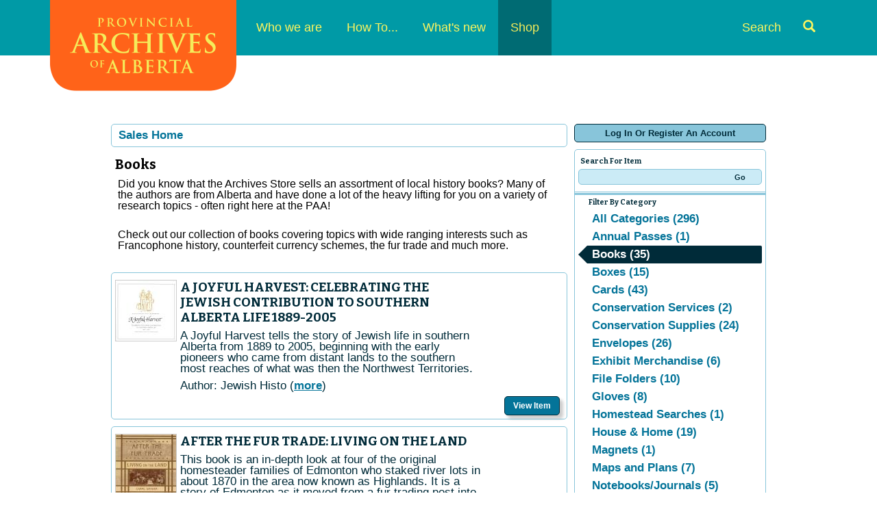

--- FILE ---
content_type: text/html; charset=utf-8
request_url: https://atms.alberta.ca/paa/store/default.aspx?from=02%2F11%2F2023&until=02%2F11%2F2023&tagid=19
body_size: 58584
content:


<!DOCTYPE html PUBLIC "-//W3C//DTD XHTML 1.0 Transitional//EN" "http://www.w3.org/TR/xhtml1/DTD/xhtml1-transitional.dtd">
<html xmlns="http://www.w3.org/1999/xhtml" lang="en">
<head id="ctl00_ctl00_PageHead"><title>
	Select An Item - Provincial Archives Of Alberta
</title><meta name="viewport" content="width=device-width, initial-scale=1" />

<link href="client/css/Custom.css" rel="stylesheet" type="text/css" media="all" /> 
<link href="client/css/CustomPrint.css" rel="stylesheet" type="text/css" media="print" /> 

<link href="https://cdn.vantixticketing.com/atmsonline/_base/atms/css/reset.css" rel="stylesheet" type="text/css" media="all" />
<link href="https://cdn.vantixticketing.com/atmsonline/_base/atms/css/base.css" rel="stylesheet" type="text/css" media="all" />
<link href="https://cdn.vantixticketing.com/atmsonline/_base/atms/css/print.css" rel="stylesheet" type="text/css" media="print" />
<link href="https://cdn.vantixticketing.com/atmsonline/_base/atms/css/jquery-ui-1.9.2.custom.min.css" rel="stylesheet" type="text/css" media="all" />
<link href="https://cdn.vantixticketing.com/atmsonline/_base/atms/css/prettyphoto.css" rel="stylesheet" type="text/css" media="all" />

<link href="atms/css/site.css?v=v3.5.0.18" rel="stylesheet" type="text/css" media="all" />
    
  


 <!-- font file -->
<link href="https://fonts.googleapis.com/css?family=Bitter:400,700,400italic" rel="stylesheet" type="text/css" />
<!-- Fontawesome -->
<link href="client/css/font-awesome.css" rel="stylesheet" type="text/css" />

<script src="https://cdn.vantixticketing.com/atmsonline/_base/atms/js/jquery.min.js" integrity="sha384-o6l2EXLcx4A+q7ls2O2OP2Lb2W7iBgOsYvuuRI6G+Efbjbk6J4xbirJpHZZoHbfs" crossorigin="anonymous"></script>
<script src="https://cdn.vantixticketing.com/atmsonline/_base/atms/js/jquery-ui.min.js" integrity="sha384-5VXY3S6hj8vO89AHJezkurvMJHtD/WlAMUWLf5aDbziGg1G3uiBvUg7rcDXA2A4M" crossorigin="anonymous"></script>

<script src="https://cdn.vantixticketing.com/atmsonline/_base/atms/js/jquery.query.js" integrity="sha384-X+unwzUTJiTBw7HmsFQpD77+plNLmQSQTZdAga16R1sfIeCWNdTpmNPSV+fsMg1Q" crossorigin="anonymous"></script>
<script src="https://cdn.vantixticketing.com/atmsonline/_base/atms/js/jquery.jcarousellite.js" integrity="sha384-cLwh2jqLD7XvQjEi2RCU2Az8nhMKA64JPsUfBFwfaduPtVtjTa/mEUe+kat51nUb" crossorigin="anonymous"></script>
<script src="https://cdn.vantixticketing.com/atmsonline/_base/atms/js/jquery.numeric.js" integrity="sha384-LjH7I74zWJY38ZOykb4ey5cSCXDuHVpTdygYDRKx2RmZcpOW/lwzw11vvV1DQQu4" crossorigin="anonymous"></script>
<script src="https://cdn.vantixticketing.com/atmsonline/_base/atms/js/jquery.scrollTo-min.js" integrity="sha384-PKrAoAEqktat0uiKgKKVWG5hay8P2rOgpPGWNTB0kpluS9QXhvC6jG5hiJWCUKl+" crossorigin="anonymous"></script>

<script src="https://cdn.vantixticketing.com/atmsonline/_base/atms/js/atms.js" integrity="sha384-0wXtLq7tBAvtNqSCzliv1QbJJ4P+uwAye0g52rxiqDKtHx5ZGYWwbRKpkSBz+OZu" crossorigin="anonymous"></script>
<script src="https://cdn.vantixticketing.com/atmsonline/_base/atms/js/atms.responsive.js" integrity="sha384-eGxzEIupMlDSeaR9ip/NlTKEK7kS37JP/Epb/Xl7fG2MUb/X9EvgNYyQ6CcJTtnV" crossorigin="anonymous"></script>
<script src="https://cdn.vantixticketing.com/atmsonline/_base/atms/js/jquery.truncator.js" integrity="sha384-sUTfnj4BYkTTUCkAHKn2VGZXBdk1zsFlGX2MiC3QY2PsQHyWzB+NEhBXnM13F9H4" crossorigin="anonymous"></script>
<script src="https://cdn.vantixticketing.com/atmsonline/_base/atms/js/atms.online.js" integrity="sha384-U1LWb7to/QTvVmUSyTExl3XBfogv00pMjqyNB1HpnmJTKSpU5SIGw5A5w6d/xchd" crossorigin="anonymous"></script>
<script src="https://cdn.vantixticketing.com/atmsonline/_base/atms/js/atms.seating.js" integrity="sha384-E3k6H+Xalc/Rha2xSGk0bdiRpsbOXhRtlPg1p7PzFFSWcOqt1/NQ+5LzeNZr6uyM" crossorigin="anonymous"></script>
<script src="https://cdn.vantixticketing.com/atmsonline/_base/atms/js/jquery.prettyPhoto.min.js" integrity="sha384-js8ifr0RI+z5f83PhlQfuDuLhuISHVWz3c6WAVG8HAJd8WPOPJ1ugrrN3AcJugSe" crossorigin="anonymous"></script>


  <script>
    (function (i, s, o, g, r, a, m) {
      i['GoogleAnalyticsObject'] = r; i[r] = i[r] || function () {
        (i[r].q = i[r].q || []).push(arguments);
      }, i[r].l = 1 * new Date(); a = s.createElement(o),
      m = s.getElementsByTagName(o)[0]; a.async = 1; a.src = g;
      m.parentNode.insertBefore(a, m);
    })(window, document, 'script', 'https://www.google-analytics.com/analytics.js', 'ga');

    ga('create', 'UA-24843208-10', 'auto');
	
	ga('set', 'anonymizeIp', true);
    ga('send', 'pageview');
    ga('require', 'ecommerce');

  </script>

</head>
<body> 



<div class="page-content">


  <header class="site-header">
      <a href="#main" class="sr-only">Skip to content</a>
      <!-- Static navbar -->
      <nav class="navbar navbar-default" role="navigation">
        <div class="container">
          <div class="navbar-header">
            <button type="button" class="navbar-toggle collapsed" data-toggle="collapse" data-target="#navbar" aria-expanded="false" aria-controls="navbar">
              <span class="sr-only">Toggle navigation</span>
              <span class="icon-bar"></span>
              <span class="icon-bar"></span>
              <span class="icon-bar"></span>
            </button>
            <a class="navbar-brand" href="http://provincialarchives.alberta.ca/"><img src="client/img/paa-logo.png" alt="Provincial Archives of Alberta"></a>
          </div>
          <div id="navbar" class="navbar-collapse collapse">
            <ul class="nav navbar-nav">
                <li class="dropdown">
                    <a href="http://provincialarchives.alberta.ca/who-we-are/">Who we are</a>
                    <span class="mobile-caret visible-xs" data-toggle="dropdown"><span class="caret"></span></span>
                    <ul class="dropdown-menu">
                        <li>
                            <a href="http://provincialarchives.alberta.ca/who-we-are/we-acquire/">We Acquire</a>
                        </li>
                        <li>
                            <a href="http://provincialarchives.alberta.ca/who-we-are/we-preserve/">We Preserve</a>
                        </li>
                        <li>
                            <a href="http://provincialarchives.alberta.ca/who-we-are/about-us/">About Us</a>
                        </li>
                        <li>
                            <a href="http://provincialarchives.alberta.ca/who-we-are/friends-of-the-provincial-archives-of-alberta-society/">Friends of the Provincial Archives of Alberta Society</a>
                        </li>
                        <li>
                            <a href="http://provincialarchives.alberta.ca/who-we-are/contact-us/">Contact Us</a>
                        </li>
                    </ul>
                </li>
                <li class="dropdown">
                    <a href="http://provincialarchives.alberta.ca/how-to/">How To...</a>
                    <span class="mobile-caret visible-xs" data-toggle="dropdown"><span class="caret"></span></span>
                    <ul class="dropdown-menu">
                        <li>
                            <a href="http://provincialarchives.alberta.ca/how-to/search-your-genealogy/">Search your Genealogy</a>
                        </li>
                        <li>
                            <a href="http://provincialarchives.alberta.ca/how-to/explore-paa-research-resources/">Explore PAA Research Resources</a>
                        </li>
                        <li>
                            <a href="http://provincialarchives.alberta.ca/how-to/donate-your-records/">Donate Your Records</a>
                        </li>
                        <li>
                            <a href="http://provincialarchives.alberta.ca/how-to/freedom-of-information-and-protection-of-privacy/">Understand FOIP</a>
                        </li>
                        <li>
                            <a href="http://provincialarchives.alberta.ca/how-to/explore-learning-education/">Explore Learning & Education </a>
                        </li>
                        <li>
                            <a href="http://provincialarchives.alberta.ca/how-to/volunteer-with-the-archives/">Volunteer with the Archives</a>
                        </li>
                    </ul>
                </li>
                <li class="dropdown">
                    <a href="http://provincialarchives.alberta.ca/whats-new/">What's new</a>
                    <span class="mobile-caret visible-xs" data-toggle="dropdown"><span class="caret"></span></span>
                    <ul class="dropdown-menu">
                        <li>
                            <a href="http://provincialarchives.alberta.ca/whats-new/new-to-the-archives/">New to the Archives</a>
                        </li>
                        <li>
                            <a href="http://provincialarchives.alberta.ca/whats-new/exhibits/">Exhibits</a>
                        </li>
                    </ul>
                </li>
                <li class="active no-dropdown">
                    <a href="./">Shop</a>
                    <span class="mobile-caret visible-xs" data-toggle="dropdown"><span class="caret"></span></span>
                </li>
                <li class="search-link ">
                    <a href="http://provincialarchives.alberta.ca/search-tools/">Search <i class="glyphicon glyphicon-search"></i></a>
                </li>
            </ul>
          </div><!--/.nav-collapse -->
        </div><!--/.container -->
      </nav>
    </header>
    <div class="container container-main" role="main" id="main">

<div id="ATMSContainer" class="">

    
  <div id="MobileTranslateContainer" class="ClientMobileContent" style="margin-bottom: 10px; text-align:right;"></div>
  <div class="minimizedPalettes">
    <nav class="navigation">
      <div class="nav-items">
        <a href="/paa/store/Default.aspx">
          <span class="nav-item">
            <i class="nav-icon icon-home">&nbsp;</i>
            <span class="nav-label">Home</span>
          </span>
        </a>
        <a href="/paa/store/OrderSummary.aspx">
          <span class="nav-item">
            <span id="div_minimizedShoppingCartTotal"></span>
            <span id="div_minimizedShoppingCartTimer"></span>
            <i class="nav-icon icon-cart">&nbsp;</i>
            <span class="nav-label">Cart</span>
          </span>
        </a>

        <div id="nav-search">
          <div class="nav-item">
            <i class="nav-icon icon-search">&nbsp;</i>
            <div class="nav-label">Search</div>
          </div>
        </div>

      
        <a href="/paa/store/SignIn.aspx?ReturnUrl=http%3a%2f%2fatms.alberta.ca%2fpaa%2fstore%2fdefault.aspx%3ffrom%3d02%252F11%252F2023%26until%3d02%252F11%252F2023%26tagid%3d19">
          <span class="nav-item">
            <i class="nav-icon icon-user">&nbsp;</i>
            <span class="nav-label">Sign In</span>
          </span>
        </a>
      

      </div>
    </nav>
  </div>
  
  <div class="ClientMobileContent">
    <div class="search-container">
      <form action="/paa/store/Default.aspx" class="search-form" method="get">
        <input name="q" type="text" placeholder="search" value="" />
      </form>
    </div>
	</div>

	
  <div id="RightSide" class="twocolumn">     
    <form method="get">
      
    <div id="Account">
        <a id="login-register" href="/paa/store/SignIn.aspx?ReturnUrl=http%3a%2f%2fatms.alberta.ca%2fpaa%2fstore%2fdefault.aspx%3ffrom%3d02%252F11%252F2023%26until%3d02%252F11%252F2023%26tagid%3d19" title="Log in to an existing account, look up your membership, or register a new account.">
          <strong>
            <span>Log In Or Register An Account</span>
          </strong>
        </a>
    </div>

      
  <div id="Filters">
	  <h3>Search For Item</h3>
      

<div id="RightSearchBar">
    <input type="text"  id="q" name="q" value=""  />
    <input type="submit" value="Go" id="Go" />
</div>
      
  <div class="filter">
    <h3>Filter By Category</h3>
    <input type="hidden" id="tagid" name="tagid" value="19" />    
    <ul>
      
        <li class="">
          <a href="http://atms.alberta.ca/paa/store/default.aspx?from=02%2f11%2f2023&until=02%2f11%2f2023&tagid=0">
            All Categories (296)
          </a>
        </li>
      
        <li class="">
          <a href="http://atms.alberta.ca/paa/store/default.aspx?from=02%2f11%2f2023&until=02%2f11%2f2023&tagid=40">
            Annual Passes (1)
          </a>
        </li>
      
        <li class="selected">
          <a href="http://atms.alberta.ca/paa/store/default.aspx?from=02%2f11%2f2023&until=02%2f11%2f2023&tagid=19">
            Books (35)
          </a>
        </li>
      
        <li class="">
          <a href="http://atms.alberta.ca/paa/store/default.aspx?from=02%2f11%2f2023&until=02%2f11%2f2023&tagid=7">
            Boxes (15)
          </a>
        </li>
      
        <li class="">
          <a href="http://atms.alberta.ca/paa/store/default.aspx?from=02%2f11%2f2023&until=02%2f11%2f2023&tagid=5">
            Cards (43)
          </a>
        </li>
      
        <li class="">
          <a href="http://atms.alberta.ca/paa/store/default.aspx?from=02%2f11%2f2023&until=02%2f11%2f2023&tagid=31">
            Conservation Services (2)
          </a>
        </li>
      
        <li class="">
          <a href="http://atms.alberta.ca/paa/store/default.aspx?from=02%2f11%2f2023&until=02%2f11%2f2023&tagid=12">
            Conservation Supplies (24)
          </a>
        </li>
      
        <li class="">
          <a href="http://atms.alberta.ca/paa/store/default.aspx?from=02%2f11%2f2023&until=02%2f11%2f2023&tagid=25">
            Envelopes (26)
          </a>
        </li>
      
        <li class="">
          <a href="http://atms.alberta.ca/paa/store/default.aspx?from=02%2f11%2f2023&until=02%2f11%2f2023&tagid=14">
            Exhibit Merchandise (6)
          </a>
        </li>
      
        <li class="">
          <a href="http://atms.alberta.ca/paa/store/default.aspx?from=02%2f11%2f2023&until=02%2f11%2f2023&tagid=16">
            File Folders (10)
          </a>
        </li>
      
        <li class="">
          <a href="http://atms.alberta.ca/paa/store/default.aspx?from=02%2f11%2f2023&until=02%2f11%2f2023&tagid=10">
            Gloves (8)
          </a>
        </li>
      
        <li class="">
          <a href="http://atms.alberta.ca/paa/store/default.aspx?from=02%2f11%2f2023&until=02%2f11%2f2023&tagid=26">
            Homestead Searches (1)
          </a>
        </li>
      
        <li class="">
          <a href="http://atms.alberta.ca/paa/store/default.aspx?from=02%2f11%2f2023&until=02%2f11%2f2023&tagid=30">
            House & Home (19)
          </a>
        </li>
      
        <li class="">
          <a href="http://atms.alberta.ca/paa/store/default.aspx?from=02%2f11%2f2023&until=02%2f11%2f2023&tagid=43">
            Magnets (1)
          </a>
        </li>
      
        <li class="">
          <a href="http://atms.alberta.ca/paa/store/default.aspx?from=02%2f11%2f2023&until=02%2f11%2f2023&tagid=29">
            Maps and Plans (7)
          </a>
        </li>
      
        <li class="">
          <a href="http://atms.alberta.ca/paa/store/default.aspx?from=02%2f11%2f2023&until=02%2f11%2f2023&tagid=45">
            Notebooks/Journals (5)
          </a>
        </li>
      
        <li class="">
          <a href="http://atms.alberta.ca/paa/store/default.aspx?from=02%2f11%2f2023&until=02%2f11%2f2023&tagid=3">
            PAA Merchandise (54)
          </a>
        </li>
      
        <li class="">
          <a href="http://atms.alberta.ca/paa/store/default.aspx?from=02%2f11%2f2023&until=02%2f11%2f2023&tagid=22">
            Pencils (2)
          </a>
        </li>
      
        <li class="">
          <a href="http://atms.alberta.ca/paa/store/default.aspx?from=02%2f11%2f2023&until=02%2f11%2f2023&tagid=18">
            Pens (6)
          </a>
        </li>
      
        <li class="">
          <a href="http://atms.alberta.ca/paa/store/default.aspx?from=02%2f11%2f2023&until=02%2f11%2f2023&tagid=15">
            Photo Storage (32)
          </a>
        </li>
      
        <li class="">
          <a href="http://atms.alberta.ca/paa/store/default.aspx?from=02%2f11%2f2023&until=02%2f11%2f2023&tagid=28">
            Photographs (4)
          </a>
        </li>
      
        <li class="">
          <a href="http://atms.alberta.ca/paa/store/default.aspx?from=02%2f11%2f2023&until=02%2f11%2f2023&tagid=37">
            Posters & Prints (41)
          </a>
        </li>
      
        <li class="">
          <a href="http://atms.alberta.ca/paa/store/default.aspx?from=02%2f11%2f2023&until=02%2f11%2f2023&tagid=27">
            Research Services (20)
          </a>
        </li>
      
        <li class="">
          <a href="http://atms.alberta.ca/paa/store/default.aspx?from=02%2f11%2f2023&until=02%2f11%2f2023&tagid=36">
            SALE (10)
          </a>
        </li>
      
        <li class="">
          <a href="http://atms.alberta.ca/paa/store/default.aspx?from=02%2f11%2f2023&until=02%2f11%2f2023&tagid=20">
            Scrapbooking Supplies (3)
          </a>
        </li>
      
        <li class="">
          <a href="http://atms.alberta.ca/paa/store/default.aspx?from=02%2f11%2f2023&until=02%2f11%2f2023&tagid=17">
            Specialty Packages (5)
          </a>
        </li>
      
        <li class="">
          <a href="http://atms.alberta.ca/paa/store/default.aspx?from=02%2f11%2f2023&until=02%2f11%2f2023&tagid=42">
            Stickers (1)
          </a>
        </li>
      
        <li class="">
          <a href="http://atms.alberta.ca/paa/store/default.aspx?from=02%2f11%2f2023&until=02%2f11%2f2023&tagid=23">
            Tissue Paper (4)
          </a>
        </li>
      
        <li class="">
          <a href="http://atms.alberta.ca/paa/store/default.aspx?from=02%2f11%2f2023&until=02%2f11%2f2023&tagid=41">
            Vital Statistics Request (12)
          </a>
        </li>
      
        <li class="">
          <a href="http://atms.alberta.ca/paa/store/default.aspx?from=02%2f11%2f2023&until=02%2f11%2f2023&tagid=9">
            Wearables (23)
          </a>
        </li>
      
    </ul>
  </div>

      
  <div class="filter" id="DateFilter">
    <h3>Filter By Date</h3>
    <ul>
      
        <li class="">
          <a href="http://atms.alberta.ca/paa/store/default.aspx?from=01%2f19%2f2026&tagid=19">All Dates (35)</a>
        </li>
      
        <li class="selected">
          <a href="http://atms.alberta.ca/paa/store/default.aspx?from=01%2f19%2f2026&until=01%2f19%2f2026&tagid=19">Today (35)</a>
        </li>
      
        <li class="">
          <a href="http://atms.alberta.ca/paa/store/default.aspx?from=01%2f20%2f2026&until=01%2f20%2f2026&tagid=19">Tomorrow (35)</a>
        </li>
      
        <li class="">
          <a href="http://atms.alberta.ca/paa/store/default.aspx?from=01%2f21%2f2026&until=01%2f21%2f2026&tagid=19">Wednesday Jan 21, 2026 (35)</a>
        </li>
      
        <li class="">
          <a href="http://atms.alberta.ca/paa/store/default.aspx?from=01%2f22%2f2026&until=01%2f22%2f2026&tagid=19">Thursday Jan 22, 2026 (35)</a>
        </li>
      
        <li class="">
          <a href="http://atms.alberta.ca/paa/store/default.aspx?from=01%2f23%2f2026&until=01%2f23%2f2026&tagid=19">Friday Jan 23, 2026 (35)</a>
        </li>
      
        <li class="">
          <a href="http://atms.alberta.ca/paa/store/default.aspx?from=01%2f19%2f2026&until=01%2f26%2f2026&tagid=19">Next 7 Days (35)</a>
        </li>
      
        <li class="">
          <a href="http://atms.alberta.ca/paa/store/default.aspx?from=01%2f19%2f2026&until=02%2f18%2f2026&tagid=19">Next 30 Days (35)</a>
        </li>
      
      
      <li class="">
        <div id="DateSelect">
            Range:
            <input type="text" id="dateFilterFrom" name="from" value="01/19/2026" /> 
            To 
            <input type="text" id="dateFilterUntil" name="until" value="01/19/2026" />
        </div>
      </li>
    </ul>
  </div>

      
<script type="text/javascript">
  $(document).ready(function() {

    

  });
</script>
  </div>

      

<div id="Cart">
  <h2>Your Order</h2>
  <p class="Amount">
    $0.00
  </p>
  <p class="AmountText">
    Order Total
  </p>
  
    <p class="details">
      There are currently no items in your order.
    </p>
  
</div>

      
  


    </form>
  </div>

  
  <div id="LeftSide">
	  
    
  <div id="BreadCrumbs">
    <ol>
      
          <li class="Here C0">
            Sales Home
          </li>
      
    </ol>
  </div>

    
    
    <h1>Books</h1>
    
    

<div class="homepage-filters ClientMobileContent">
  
  <div class="filters">
    
    
      <select name="tagFilter" class="navigation-dropdown">
        
          <option value="http://atms.alberta.ca/paa/store/default.aspx?from=02%2f11%2f2023&until=02%2f11%2f2023&tagid=0" >
            All Categories (296)
          </option>
        
          <option value="http://atms.alberta.ca/paa/store/default.aspx?from=02%2f11%2f2023&until=02%2f11%2f2023&tagid=40" >
            Annual Passes (1)
          </option>
        
          <option value="http://atms.alberta.ca/paa/store/default.aspx?from=02%2f11%2f2023&until=02%2f11%2f2023&tagid=19" selected>
            Books (35)
          </option>
        
          <option value="http://atms.alberta.ca/paa/store/default.aspx?from=02%2f11%2f2023&until=02%2f11%2f2023&tagid=7" >
            Boxes (15)
          </option>
        
          <option value="http://atms.alberta.ca/paa/store/default.aspx?from=02%2f11%2f2023&until=02%2f11%2f2023&tagid=5" >
            Cards (43)
          </option>
        
          <option value="http://atms.alberta.ca/paa/store/default.aspx?from=02%2f11%2f2023&until=02%2f11%2f2023&tagid=31" >
            Conservation Services (2)
          </option>
        
          <option value="http://atms.alberta.ca/paa/store/default.aspx?from=02%2f11%2f2023&until=02%2f11%2f2023&tagid=12" >
            Conservation Supplies (24)
          </option>
        
          <option value="http://atms.alberta.ca/paa/store/default.aspx?from=02%2f11%2f2023&until=02%2f11%2f2023&tagid=25" >
            Envelopes (26)
          </option>
        
          <option value="http://atms.alberta.ca/paa/store/default.aspx?from=02%2f11%2f2023&until=02%2f11%2f2023&tagid=14" >
            Exhibit Merchandise (6)
          </option>
        
          <option value="http://atms.alberta.ca/paa/store/default.aspx?from=02%2f11%2f2023&until=02%2f11%2f2023&tagid=16" >
            File Folders (10)
          </option>
        
          <option value="http://atms.alberta.ca/paa/store/default.aspx?from=02%2f11%2f2023&until=02%2f11%2f2023&tagid=10" >
            Gloves (8)
          </option>
        
          <option value="http://atms.alberta.ca/paa/store/default.aspx?from=02%2f11%2f2023&until=02%2f11%2f2023&tagid=26" >
            Homestead Searches (1)
          </option>
        
          <option value="http://atms.alberta.ca/paa/store/default.aspx?from=02%2f11%2f2023&until=02%2f11%2f2023&tagid=30" >
            House & Home (19)
          </option>
        
          <option value="http://atms.alberta.ca/paa/store/default.aspx?from=02%2f11%2f2023&until=02%2f11%2f2023&tagid=43" >
            Magnets (1)
          </option>
        
          <option value="http://atms.alberta.ca/paa/store/default.aspx?from=02%2f11%2f2023&until=02%2f11%2f2023&tagid=29" >
            Maps and Plans (7)
          </option>
        
          <option value="http://atms.alberta.ca/paa/store/default.aspx?from=02%2f11%2f2023&until=02%2f11%2f2023&tagid=45" >
            Notebooks/Journals (5)
          </option>
        
          <option value="http://atms.alberta.ca/paa/store/default.aspx?from=02%2f11%2f2023&until=02%2f11%2f2023&tagid=3" >
            PAA Merchandise (54)
          </option>
        
          <option value="http://atms.alberta.ca/paa/store/default.aspx?from=02%2f11%2f2023&until=02%2f11%2f2023&tagid=22" >
            Pencils (2)
          </option>
        
          <option value="http://atms.alberta.ca/paa/store/default.aspx?from=02%2f11%2f2023&until=02%2f11%2f2023&tagid=18" >
            Pens (6)
          </option>
        
          <option value="http://atms.alberta.ca/paa/store/default.aspx?from=02%2f11%2f2023&until=02%2f11%2f2023&tagid=15" >
            Photo Storage (32)
          </option>
        
          <option value="http://atms.alberta.ca/paa/store/default.aspx?from=02%2f11%2f2023&until=02%2f11%2f2023&tagid=28" >
            Photographs (4)
          </option>
        
          <option value="http://atms.alberta.ca/paa/store/default.aspx?from=02%2f11%2f2023&until=02%2f11%2f2023&tagid=37" >
            Posters & Prints (41)
          </option>
        
          <option value="http://atms.alberta.ca/paa/store/default.aspx?from=02%2f11%2f2023&until=02%2f11%2f2023&tagid=27" >
            Research Services (20)
          </option>
        
          <option value="http://atms.alberta.ca/paa/store/default.aspx?from=02%2f11%2f2023&until=02%2f11%2f2023&tagid=36" >
            SALE (10)
          </option>
        
          <option value="http://atms.alberta.ca/paa/store/default.aspx?from=02%2f11%2f2023&until=02%2f11%2f2023&tagid=20" >
            Scrapbooking Supplies (3)
          </option>
        
          <option value="http://atms.alberta.ca/paa/store/default.aspx?from=02%2f11%2f2023&until=02%2f11%2f2023&tagid=17" >
            Specialty Packages (5)
          </option>
        
          <option value="http://atms.alberta.ca/paa/store/default.aspx?from=02%2f11%2f2023&until=02%2f11%2f2023&tagid=42" >
            Stickers (1)
          </option>
        
          <option value="http://atms.alberta.ca/paa/store/default.aspx?from=02%2f11%2f2023&until=02%2f11%2f2023&tagid=23" >
            Tissue Paper (4)
          </option>
        
          <option value="http://atms.alberta.ca/paa/store/default.aspx?from=02%2f11%2f2023&until=02%2f11%2f2023&tagid=41" >
            Vital Statistics Request (12)
          </option>
        
          <option value="http://atms.alberta.ca/paa/store/default.aspx?from=02%2f11%2f2023&until=02%2f11%2f2023&tagid=9" >
            Wearables (23)
          </option>
        
      </select>
    

    <select id="dateFilter" name="dateFilter" class="navigation-dropdown">
      
        <option value="http://atms.alberta.ca/paa/store/default.aspx?from=01%2f19%2f2026&tagid=19" >
          All Dates (35)
        </option>
      
        <option value="http://atms.alberta.ca/paa/store/default.aspx?from=01%2f19%2f2026&until=01%2f19%2f2026&tagid=19" selected>
          Today (35)
        </option>
      
        <option value="http://atms.alberta.ca/paa/store/default.aspx?from=01%2f20%2f2026&until=01%2f20%2f2026&tagid=19" >
          Tomorrow (35)
        </option>
      
        <option value="http://atms.alberta.ca/paa/store/default.aspx?from=01%2f21%2f2026&until=01%2f21%2f2026&tagid=19" >
          Wednesday Jan 21, 2026 (35)
        </option>
      
        <option value="http://atms.alberta.ca/paa/store/default.aspx?from=01%2f22%2f2026&until=01%2f22%2f2026&tagid=19" >
          Thursday Jan 22, 2026 (35)
        </option>
      
        <option value="http://atms.alberta.ca/paa/store/default.aspx?from=01%2f23%2f2026&until=01%2f23%2f2026&tagid=19" >
          Friday Jan 23, 2026 (35)
        </option>
      
        <option value="http://atms.alberta.ca/paa/store/default.aspx?from=01%2f19%2f2026&until=01%2f26%2f2026&tagid=19" >
          Next 7 Days (35)
        </option>
      
        <option value="http://atms.alberta.ca/paa/store/default.aspx?from=01%2f19%2f2026&until=02%2f18%2f2026&tagid=19" >
          Next 30 Days (35)
        </option>
      
    </select>

    

  </div>

</div>

    <div id="ctl00_ctl00_MainContentPlaceHolder_MainContentPlaceHolder_CustomGreeting">
    </div>
    
<div class="tag-details">
    <p>  <span style="font-family:Helvetica"><span style="font-size:12pt;">Did you know that  the Archives Store sells an assortment of local history books? Many of the authors  are from Alberta and have done a lot of the heavy lifting for you on a variety of  research topics - often right here at the PAA!</span></span></p><p>  &nbsp;</p><p>  <span style="font-family:Helvetica"><span style="font-size:12pt;">Check out our  collection of books covering topics with wide ranging interests such as Francophone  history, counterfeit currency schemes, the fur trade and much more.</span></span></p><p>  &nbsp;</p> 
    
</div>
    
    
        
  <div class="EventListing">
    <div class="Image">
      <img src="/paa/store/image.axd?item=235&w=90&h=90" alt="" />
    </div>
    <div class="Venue">
      
    </div>
    
    <h2>A JOYFUL HARVEST: CELEBRATING THE JEWISH CONTRIBUTION TO SOUTHERN ALBERTA LIFE 1889-2005</h2>
    <div class="ItemDetails Truncate">
      <p>  <span style="font-family:Helvetica">A Joyful Harvest tells the story of Jewish life  in southern Alberta from 1889 to 2005, beginning with the early pioneers who came  from distant lands to the southern most reaches of what was then the Northwest Territories.</span></p><p>  <span style="font-family:Helvetica">Author: Jewish Historical Society of Southern  Alberta</span></p> 
    </div>
    <div class="ButtonArea">
      <a href="/paa/store/Selection.aspx?item=235" class="PrimaryAction" >Purchase</a>
    </div>
    <div style="clear:both;"></div>
  </div>

  <div class="EventListing">
    <div class="Image">
      <img src="/paa/store/image.axd?item=1107&w=90&h=90" alt="" />
    </div>
    <div class="Venue">
      
    </div>
    
    <h2>AFTER THE FUR TRADE: LIVING ON THE LAND</h2>
    <div class="ItemDetails Truncate">
      <p>  <span style="font-family:Helvetica">This book is an in-depth look at four of the  original homesteader families of Edmonton who staked river lots in about 1870 in  the area now known as Highlands. It is a story of Edmonton as it moved from a fur  trading post into a farming settlement and eventually into a small city.</span></p><p>  <span style="font-family:Helvetica">Author: Carol Snyder</span></p> 
    </div>
    <div class="ButtonArea">
      <a href="/paa/store/Selection.aspx?item=1107" class="PrimaryAction" >Purchase</a>
    </div>
    <div style="clear:both;"></div>
  </div>

  <div class="EventListing">
    <div class="Image">
      <img src="/paa/store/image.axd?item=1054&w=90&h=90" alt="" />
    </div>
    <div class="Venue">
      
    </div>
    
    <h2>ALBERTA HISTORY: LESSER SLAVE LAKE REGION, NEWS REVIEWS V1: 1880-1896</h2>
    <div class="ItemDetails Truncate">
      <p>  <span style="font-family:Helvetica"><span class="a-text-bold"><span style="color:black;">Colonial  &amp; Indigenous relationships, the fur trade, methods of transportation. From 1880  to 1896, these changes were happening faster than ever before in Northern Alberta!</span></span></span></p><p>  <span style="font-family:Helvetica"><span style="color:black;">Containing an overview  of these transformations, this book documents several news stories from the time.  Through it, you can relive one of the greatest expansion periods in Alberta&nbsp;s  history!</span> </span></p><p>  <span style="font-family:Helvetica"><span style="color:black;">From starvation,  epidemics and land surveys primarily affecting the Indigenous people, to the beginnings  of missions and the exploding gold rush, this book documents key events that helped  shape the Lesser Slave Lake Region.</span> </span></p><p>  <span style="font-family:Helvetica"><span style="color:black;">During this time,  life in the North was being tested. Settlers were moving into the area and the fur  trade was considered an economic driver to place Edmonton as a commercial centre.  At the same time, the old ways of life, transportation methods and cultural activities  were still taking place.</span> </span></p><p>  <span style="font-family:Helvetica"><span style="color:black;">While the focus of  this book is the Lesser Slave Lake Region, other areas are included. Northern Alberta  which is now about half the province &nbsp; is a vast geographical space. People  were bound to each other through travel routes and the fur trade. What happened  in one community often affected the next, even if they were several hundred kilometres  apart.</span> </span></p><p>  <span style="font-family:Helvetica"><span style="color:black;">Four themed commentaries  give timelines and information on the following subjects: Fur Trade, Travel, Settlement/Development  and Indigenous Impacts. An index of names, places and other information containing  brief descriptions of events is available in the back of the book. The included  articles offer newsworthy highlights and present a snapshot of the people and events  in the region.</span></span></p><p>  <span style="font-family:Helvetica"><span style="color:black;">Author: Sheila Willis</span></span></p> 
    </div>
    <div class="ButtonArea">
      <a href="/paa/store/Selection.aspx?item=1054" class="PrimaryAction" >Purchase</a>
    </div>
    <div style="clear:both;"></div>
  </div>

  <div class="EventListing">
    <div class="Image">
      <img src="/paa/store/image.axd?item=228&w=90&h=90" alt="" />
    </div>
    <div class="Venue">
      
    </div>
    
    <h2>ALBERTA, FORMERLY A PART OF THE NORTH-WEST TERRITORIES</h2>
    <div class="ItemDetails Truncate">
      <p>  <span style="font-family:Helvetica"><span style="font-family:;font-size:12pt;">An  Index to Birth, Marriage and Death Registrations Prior to 1900.</span></span></p><p>  <span style="font-family:Helvetica"><span style="font-family:;font-size:12pt;">Author:  Documentary Heritage Society of Alberta (DHSA)</span></span></p> 
    </div>
    <div class="ButtonArea">
      <a href="/paa/store/Selection.aspx?item=228" class="PrimaryAction" >Purchase</a>
    </div>
    <div style="clear:both;"></div>
  </div>

  <div class="EventListing">
    <div class="Image">
      <img src="/paa/store/image.axd?item=803&w=90&h=90" alt="" />
    </div>
    <div class="Venue">
      
    </div>
    
    <h2>ALBERTA'S GOVERNMENT HOUSE: A VICE REGAL RESIDENCE 1913-2013</h2>
    <div class="ItemDetails Truncate">
      <p>  <span style="font-family:Helvetica">In October of 1913, George Hedley Vicars Bulyea,  Alberta's first lieutenant governor, celebrated the completion of Government House  by throwing a grand fete, to which he invited Albertans from all walks of life.  It was easy to imagine in those early days that the stately mansion, arguably the  most imposing in the relatively new province of Alberta, would always serve as a  viceregal residence, given its luxury and grandeur. A mere 25 years later, however,  this role ended and the world events would cast their shadow on Alberta, and the  building would be called into a less glamourous kind of duty.</span></p><p>  <span style="font-family:Helvetica">Author: Jane Ross</span></p> 
    </div>
    <div class="ButtonArea">
      <a href="/paa/store/Selection.aspx?item=803" class="PrimaryAction" >Purchase</a>
    </div>
    <div style="clear:both;"></div>
  </div>

  <div class="EventListing">
    <div class="Image">
      <img src="/paa/store/image.axd?item=1199&w=90&h=90" alt="" />
    </div>
    <div class="Venue">
      
    </div>
    
    <h2>ATHABASCA LANDING ROUTE: YORK BOATS-STURGEON HEADS-SCOWS</h2>
    <div class="ItemDetails Truncate">
      <p>  <span style="font-family:Helvetica">The Athabasca Landing Route stretched from Fort  Edmonton to Fort McMurray via Athabasca Landing. The HBC used the Athabasca Landing  to Fort McMurray section from 1882 to 1920. It was a route with hazards as boats  and freight were destroyed, and lives were lost. This book is sure to bring the  reader appreciation of the adventurous rivermen, their boats, and the events that  comprised this route.</span></p><p>  <span style="font-family:Helvetica">Author: Blair Jean</span></p> 
    </div>
    <div class="ButtonArea">
      <a href="/paa/store/Selection.aspx?item=1199" class="PrimaryAction" >Purchase</a>
    </div>
    <div style="clear:both;"></div>
  </div>

  <div class="EventListing">
    <div class="Image">
      <img src="/paa/store/image.axd?item=1240&w=90&h=90" alt="" />
    </div>
    <div class="Venue">
      
    </div>
    
    <h2>BLUE SKY, RED CANOE</h2>
    <div class="ItemDetails Truncate">
      <p>  <span style="font-family:Helvetica">Explore the Red Deer River, from the mountains  of Banff National Park to the open grasslands of the Saskatchewan border.</span></p><p>  <span style="font-family:Helvetica">In Blue Sky, Red Canoe, his second book of western  Canadiana, Neil Gower encounters the rugged Red Deer River physically, historically,  and personally from the stern seat of a red canoe. Full of detail, introspection,  and reflection on a life fully lived, Gower's memoir brings the river and its history  to vivid life.</span></p><p>  <span style="font-family:Helvetica"><span style="font-family:Helvetica">Author:  </span></span><span style="font-family:Helvetica">Neil Gower</span></p>
    </div>
    <div class="ButtonArea">
      <a href="/paa/store/Selection.aspx?item=1240" class="PrimaryAction" >Purchase</a>
    </div>
    <div style="clear:both;"></div>
  </div>

  <div class="EventListing">
    <div class="Image">
      <img src="/paa/store/image.axd?item=1139&w=90&h=90" alt="" />
    </div>
    <div class="Venue">
      
    </div>
    
    <h2>BOOZE AND BARS: A BRIEF HISTORY OF PUB CULTURE IN THE CROWSNEST PASS</h2>
    <div class="ItemDetails Truncate">
      <p>  <span style="font-family:Helvetica"><span style="font-family:;font-size:12pt;">Welcome  to the Crowsnest Pass!</span></span></p><p>  <span style="font-family:Helvetica"><span style="font-family:;font-size:12pt;">In  a region shaped by industry and tragedy, the Crowsnest Pass survived and has created  one of the most vibrant and beautiful watering holes in the Canadian Rockies. Surviving  amazing hardships in the Crowsnest Pass was an accomplishment in itself. How did  those early residents do it? To be honest, they had a little help from a few libations  now and then.</span></span></p><p>  <span style="font-family:Helvetica"><span style="font-family:;font-size:12pt;">Author:  Stephanie Laine Hamilton</span></span></p> 
    </div>
    <div class="ButtonArea">
      <a href="/paa/store/Selection.aspx?item=1139" class="PrimaryAction" >Purchase</a>
    </div>
    <div style="clear:both;"></div>
  </div>

  <div class="EventListing">
    <div class="Image">
      <img src="/paa/store/image.axd?item=814&w=90&h=90" alt="" />
    </div>
    <div class="Venue">
      
    </div>
    
    <h2>BRUTINEL: LE REMARQUABLE DESTIN D'UN FRANÇAIS, BRIGADIER-GÉNÉRAL DE L'ARMÉE CANADIENNE</h2>
    <div class="ItemDetails Truncate">
      <p>  <span style="font-family:Helvetica"><span style="font-size:12pt;">L'extraordinaire  chronique d&nbsp;un citoyen fran&ccedil;ais, Brigadier-G&eacute;n&eacute;ral dans  l&nbsp;arm&eacute;e canadienne. Brutinelest la biographie fascinante d&nbsp;un immigrant  fran&ccedil;ais en Alberta, Canada, relat&eacute;e par des amis intimes de la famille,  Dominique et Jacques Baylauq. Au d&eacute;but des ann&eacute;es 1900, avant de s&nbsp;engager  dans l&nbsp;Arm&eacute;e canadienne et de mettre sur pied la Brigade motoris&eacute;e  de mitrailleuses, une force tactique nouvelle de la guerre moderne, il apporta une  contribution importante &agrave; la jeune province, travaillant comme &eacute;diteur  de journal, arpenteur et b&acirc;tisseur de chemin de fer. Le livre contient des  transcriptions d&nbsp;entrevues de la Canadian Broadcasting Corporation avec Brutinel  &agrave; propos de son service durant la Premi&egrave;re Guerre mondiale.</span></span></p><p>  <span style="font-family:Helvetica"><span style="font-size:12pt;">par Dominique  et Jacques Baylaucq</span></span></p> 
    </div>
    <div class="ButtonArea">
      <a href="/paa/store/Selection.aspx?item=814" class="PrimaryAction" >Purchase</a>
    </div>
    <div style="clear:both;"></div>
  </div>

  <div class="EventListing">
    <div class="Image">
      <img src="/paa/store/image.axd?item=813&w=90&h=90" alt="" />
    </div>
    <div class="Venue">
      
    </div>
    
    <h2>BRUTINEL: THE EXTRAORDINARY STORY OF A FRENCH CITIZEN BRIGADIER-GENERAL IN THE CANADIAN ARMY</h2>
    <div class="ItemDetails Truncate">
      <p>  <span style="font-family:Helvetica"><span style="font-family:;font-size:12pt;">Raymond  Brutinel was born into an old family from Alet-les-Bains, in Southern France. At  the age of 16 he abandoned his studies to travel around the world on some of the  last sailing ships. After his military service in Tarbes in the South-West of France,  he left with his wife and son and settled in Edmonton, Alberta, in 1905. He quickly  prospered, pursuing numerous activities in journalism, prospecting and finance.  His keen interest in military strategy, coupled with his passion for history, inspired  him to create, in Canada, at the outset of the WWI, the first <span style="font-family:Helvetica">autonomous  motorized machine gun unit.</span></span></span></p><p>  <span style="font-family:Helvetica"><span style="font-family:;font-size:12pt;">Authors:  Dominique and Jacques Baylaucq</span></span></p> 
    </div>
    <div class="ButtonArea">
      <a href="/paa/store/Selection.aspx?item=813" class="PrimaryAction" >Purchase</a>
    </div>
    <div style="clear:both;"></div>
  </div>

  <div class="EventListing">
    <div class="Image">
      <img src="/paa/store/image.axd?item=1160&w=90&h=90" alt="" />
    </div>
    <div class="Venue">
      
    </div>
    
    <h2>CELEBRATING MUSICAL EXCELLENCE</h2>
    <div class="ItemDetails Truncate">
      <p>  <span style="font-family:Helvetica">Celebrating 70 years of the Edmonton Youth Orchestra  1952-2022.</span></p><p>  <span style="font-family:Helvetica">Author: Josephine Boxwell</span></p> 
    </div>
    <div class="ButtonArea">
      <a href="/paa/store/Selection.aspx?item=1160" class="PrimaryAction" >Purchase</a>
    </div>
    <div style="clear:both;"></div>
  </div>

  <div class="EventListing">
    <div class="Image">
      <img src="/paa/store/image.axd?item=1198&w=90&h=90" alt="" />
    </div>
    <div class="Venue">
      
    </div>
    
    <h2>CLEARWATER MEMOIRS: FORT MCMURRAY-DOG TEAMS-SNOW MACHINES-TRAPLINES</h2>
    <div class="ItemDetails Truncate">
      <p>  <span style="font-family:Helvetica">Clearwater Memoirs is about the author's experiences  in the Fort McMurray region. He tells of oral history passed down and reveals pertinent  information not previously documented. If you enjoy reading about northern bush  life, with glimpses into the region's colouful history, this book is a must read.</span></p><p>  <span style="font-family:Helvetica">Author: Blair Jean</span></p> 
    </div>
    <div class="ButtonArea">
      <a href="/paa/store/Selection.aspx?item=1198" class="PrimaryAction" >Purchase</a>
    </div>
    <div style="clear:both;"></div>
  </div>

  <div class="EventListing">
    <div class="Image">
      <img src="/paa/store/image.axd?item=1200&w=90&h=90" alt="" />
    </div>
    <div class="Venue">
      
    </div>
    
    <h2>CLEARWATER RIVER: FORT MCMURRAY TO METHYE PORTAGE</h2>
    <div class="ItemDetails Truncate">
      <p>  <span style="font-family:Helvetica">The Clearwater River in Northeastern Alberta  has a rich history. Evidence of aboriginal activity goes back thousands of years,  with explorers and fur traders arriving in 1778. In this book, the author has documented  historical sites and events aong the Clearwater River, ranging in date from 1778  to the 1900's.</span></p><p>  <span style="font-family:Helvetica">Author: Blair Jean</span></p> 
    </div>
    <div class="ButtonArea">
      <a href="/paa/store/Selection.aspx?item=1200" class="PrimaryAction" >Purchase</a>
    </div>
    <div style="clear:both;"></div>
  </div>

  <div class="EventListing">
    <div class="Image">
      <img src="/paa/store/image.axd?item=880&w=90&h=90" alt="" />
    </div>
    <div class="Venue">
      
    </div>
    
    <h2>DAIRIES OF EDMONTON 1905-1955</h2>
    <div class="ItemDetails Truncate">
      <p>  <span style="font-family:Helvetica">A historical account of the dairies of Edmonton  from 1905 to 1955.</span></p><p>  <span style="font-family:Helvetica">Author: Bob Snyder</span></p> 
    </div>
    <div class="ButtonArea">
      <a href="/paa/store/Selection.aspx?item=880" class="PrimaryAction" >Purchase</a>
    </div>
    <div style="clear:both;"></div>
  </div>

  <div class="EventListing">
    <div class="Image">
      <img src="/paa/store/image.axd?item=1112&w=90&h=90" alt="" />
    </div>
    <div class="Venue">
      
    </div>
    
    <h2>EDMONTON HOUSE JOURNALS: CORRESPONDENCE & REPORTS 1806-1821</h2>
    <div class="ItemDetails Truncate">
      <p>  <span style="font-family:Helvetica">In 1795, the Hudson's Bay Company established  Edmonton House and the North West Company Fort Augustus a few kilometers downstream  from the present-day city of Edmonton. Although both posts were moved several times,  they operated side by side as the major administrative, trade, and provisioning  centres on the North Saskatchewan River from 1795 to 1821, when the companies merged.</span></p><p>  <span style="font-family:Helvetica">The post journals and district reports from  Edmonton House for the period from 1806 to 1821 are reproduced verbatim in this  volume.</span></p> 
    </div>
    <div class="ButtonArea">
      <a href="/paa/store/Selection.aspx?item=1112" class="PrimaryAction" >Purchase</a>
    </div>
    <div style="clear:both;"></div>
  </div>

  <div class="EventListing">
    <div class="Image">
      <img src="/paa/store/image.axd?item=1018&w=90&h=90" alt="" />
    </div>
    <div class="Venue">
      
    </div>
    
    <h2>EDMONTON HOUSE JOURNALS: INCLUDING THE PEIGAN POST 1826-1834</h2>
    <div class="ItemDetails Truncate">
      <p>  <span style="font-size:12pt;"><span style="font-family:Helvetica">As Edmonton entered  its fourth decade, its future as one of the most profitable Hudson's Bay Company  posts seemed secure, but were its best days behind it? In the late 1820s and the  1830s, John Rowand, the imposing figure in charge of the fort, struggled to adapt  to the rapidly changing circumstances on the northwestern plains. American traders  operating from the Missouri river began to draw off much of the trade of the Plains  people, even as the relations among and within Plains nations grew ever more acrimonious.  Closer to home, and much to Rowand's frustration, M&eacute;tis families grew increasingly  assertive and independent. Rowand could not find peace within the fort's palisades.  Company servants chafed under the heavy hand of an increasingly irascible Rowand.  The Edmonton House Journals published here offer a fascinating glimpse at the day-to-day  life at one of the HBC's most important trading centres.</span></span></p> 
    </div>
    <div class="ButtonArea">
      <a href="/paa/store/Selection.aspx?item=1018" class="PrimaryAction" >Purchase</a>
    </div>
    <div style="clear:both;"></div>
  </div>

  <div class="EventListing">
    <div class="Image">
      <img src="/paa/store/image.axd?item=1113&w=90&h=90" alt="" />
    </div>
    <div class="Venue">
      
    </div>
    
    <h2>EDMONTON HOUSE JOURNALS: REPORTS FROM THE SASKATCHEWAN DISTRICT INCLUDING THE BOW RIVER EXPEDITION</h2>
    <div class="ItemDetails Truncate">
      <p>  <span style="font-family:Helvetica"><b>1821-1826</b></span></p><p>  <span style="font-family:Helvetica">During the 1820s, Edmonton House re-emerged  as the headquarters of a much larger Saskatchewan trading district of the Hudson's  Bay Company. Its fur-gathering hinterland extended from the southern edges of the  boreal forest near present-day Westlock, Alberta, south to the Missouri and Yellowstone  Rivers, and from the confluence of the North and South Saskatchewan Rivers west  to the Rocky Mountains - in short, it contained virtually all of what is now central  and southern Alberta, and parts of Saskatchewan and Montana as well.</span></p><p>  <span style="font-family:Helvetica">The principal clients who came to trade at Edmonton  House were bands of the various First Nations who occupied these territories, including  Cree, Blackfoot, Iroquois, Peigan, Sarcee, Stoney and Gros Ventre, and the growing  population of M&eacute;tis.</span></p> 
    </div>
    <div class="ButtonArea">
      <a href="/paa/store/Selection.aspx?item=1113" class="PrimaryAction" >Purchase</a>
    </div>
    <div style="clear:both;"></div>
  </div>

  <div class="EventListing">
    <div class="Image">
      <img src="/paa/store/image.axd?item=610&w=90&h=90" alt="" />
    </div>
    <div class="Venue">
      
    </div>
    
    <h2>EVER-WIDENING CIRCLES: A HISTORY OF ST. STEPHEN'S COLLEGE</h2>
    <div class="ItemDetails Truncate">
      <p>  <span style="font-family:Helvetica">A history of St. Stephen's College, this book  tells the stories, not only of the college, the theological students and the faculty  who have worked there, but also of the high school, university and nursing students  who, for many years, called the college residence home.</span></p><p>  <span style="font-family:Helvetica">Author: Gayle Simonson</span></p> 
    </div>
    <div class="ButtonArea">
      <a href="/paa/store/Selection.aspx?item=610" class="PrimaryAction" >Purchase</a>
    </div>
    <div style="clear:both;"></div>
  </div>

  <div class="EventListing">
    <div class="Image">
      <img src="/paa/store/image.axd?item=1244&w=90&h=90" alt="" />
    </div>
    <div class="Venue">
      
    </div>
    
    <h2>FORT DE PRAIRIES: THE STORY OF FORT EDMONTON</h2>
    <div class="ItemDetails Truncate">
      <p>  <span style="font-family:Helvetica">Fort Edmonton, a prairie institution and icon  from 1795 -1915, was not just a physical edifice and community---it was a touchstone  of western Canadian commercial history, leading to the founding of a strong prosperous  city.</span></p><p>  <span style="font-family:Helvetica">Over the years, a wealth of written descriptions  of the Fort was produced. A rich body of visual representations was also created.  It is from the accumulation of all these documents that the fascinating story of  Fort Edmonton is pieced together and told in all its glory.</span></p><p>  <span style="font-family:Helvetica">Author: Brock Silversides</span></p>
    </div>
    <div class="ButtonArea">
      <a href="/paa/store/Selection.aspx?item=1244" class="PrimaryAction" >Purchase</a>
    </div>
    <div style="clear:both;"></div>
  </div>

  <div class="EventListing">
    <div class="Image">
      <img src="/paa/store/image.axd?item=1110&w=90&h=90" alt="" />
    </div>
    <div class="Venue">
      
    </div>
    
    <h2>GAVIN BRECKENRIDGE 1870-1946</h2>
    <div class="ItemDetails Truncate">
      <p>  <span style="font-family:Helvetica">This book is an in-depth research report about  Gavin Breckenridge, his family, and the Hazelwood Dairy.</span></p><p>  <span style="font-family:Helvetica">Author: Bob Snyder</span></p> 
    </div>
    <div class="ButtonArea">
      <a href="/paa/store/Selection.aspx?item=1110" class="PrimaryAction" >Purchase</a>
    </div>
    <div style="clear:both;"></div>
  </div>


<script type="text/javascript">
  $('.Truncate').truncate({ max_length: 250 });

  dataLayer.push({ ecommerce: null });
  dataLayer.push({
    event: "view_item_list",
    ecommerce: {
      items: [{"index":0,"item_id":235,"item_name":"A JOYFUL HARVEST: CELEBRATING THE JEWISH CONTRIBUTION TO SOUTHERN ALBERTA LIFE 1889-2005","item_category":"Merchandise"},{"index":1,"item_id":1107,"item_name":"AFTER THE FUR TRADE: LIVING ON THE LAND","item_category":"Merchandise"},{"index":2,"item_id":1054,"item_name":"ALBERTA HISTORY: LESSER SLAVE LAKE REGION, NEWS REVIEWS V1: 1880-1896","item_category":"Merchandise"},{"index":3,"item_id":228,"item_name":"ALBERTA, FORMERLY A PART OF THE NORTH-WEST TERRITORIES","item_category":"Merchandise"},{"index":4,"item_id":803,"item_name":"ALBERTA\u0027S GOVERNMENT HOUSE: A VICE REGAL RESIDENCE 1913-2013","item_category":"Merchandise"},{"index":5,"item_id":1199,"item_name":"ATHABASCA LANDING ROUTE: YORK BOATS-STURGEON HEADS-SCOWS","item_category":"Merchandise"},{"index":6,"item_id":1240,"item_name":"BLUE SKY, RED CANOE","item_category":"Merchandise"},{"index":7,"item_id":1139,"item_name":"BOOZE AND BARS: A BRIEF HISTORY OF PUB CULTURE IN THE CROWSNEST PASS","item_category":"Merchandise"},{"index":8,"item_id":814,"item_name":"BRUTINEL: LE REMARQUABLE DESTIN D\u0027UN FRANÇAIS, BRIGADIER-GÉNÉRAL DE L\u0027ARMÉE CANADIENNE","item_category":"Merchandise"},{"index":9,"item_id":813,"item_name":"BRUTINEL: THE EXTRAORDINARY STORY OF A FRENCH CITIZEN BRIGADIER-GENERAL IN THE CANADIAN ARMY","item_category":"Merchandise"},{"index":10,"item_id":1160,"item_name":"CELEBRATING MUSICAL EXCELLENCE","item_category":"Merchandise"},{"index":11,"item_id":1198,"item_name":"CLEARWATER MEMOIRS: FORT MCMURRAY-DOG TEAMS-SNOW MACHINES-TRAPLINES","item_category":"Merchandise"},{"index":12,"item_id":1200,"item_name":"CLEARWATER RIVER: FORT MCMURRAY TO METHYE PORTAGE","item_category":"Merchandise"},{"index":13,"item_id":880,"item_name":"DAIRIES OF EDMONTON 1905-1955","item_category":"Merchandise"},{"index":14,"item_id":1112,"item_name":"EDMONTON HOUSE JOURNALS: CORRESPONDENCE \u0026 REPORTS 1806-1821","item_category":"Merchandise"},{"index":15,"item_id":1018,"item_name":"EDMONTON HOUSE JOURNALS: INCLUDING THE PEIGAN POST 1826-1834","item_category":"Merchandise"},{"index":16,"item_id":1113,"item_name":"EDMONTON HOUSE JOURNALS: REPORTS FROM THE SASKATCHEWAN DISTRICT INCLUDING THE BOW RIVER EXPEDITION","item_category":"Merchandise"},{"index":17,"item_id":610,"item_name":"EVER-WIDENING CIRCLES: A HISTORY OF ST. STEPHEN\u0027S COLLEGE","item_category":"Merchandise"},{"index":18,"item_id":1244,"item_name":"FORT DE PRAIRIES: THE STORY OF FORT EDMONTON","item_category":"Merchandise"},{"index":19,"item_id":1110,"item_name":"GAVIN BRECKENRIDGE 1870-1946","item_category":"Merchandise"}]
    }
  });

</script>
        
        
            <div class="Paging">
                
                    <a href="http://atms.alberta.ca/paa/store/default.aspx?from=02%2f11%2f2023&until=02%2f11%2f2023&tagid=19&page=1" title="Page 1" class="selected">
                      1
                    </a>
                
                    <a href="http://atms.alberta.ca/paa/store/default.aspx?from=02%2f11%2f2023&until=02%2f11%2f2023&tagid=19&page=2" title="Page 2" class="">
                      2
                    </a>
                
            </div>
        
	</div>



    

    <div style="clear:both"></div>
    
    <div id="vantixFooter">
        Online Sales powered by <a href="https://vantix.com/" target="_blank">Vantix Ticketing</a>
        <!-- v3.5.0.18 -->
    </div>
    
</div>




</div> <!-- .container -->

   <footer class="site-footer">
      <div class="container">
        <div class="tagline">
          <img src="client/img/paa-tagline.jpg" alt="Home to our history">
        </div>
        <div class="social-links" style="display:flex; align-items:center;">
          <a class="fa fa-flickr" href="https://www.flickr.com/photos/alberta_archives/"><span class="sr-only">Flickr</span></a>
          <a class="fa fa-facebook-square" href="https://www.facebook.com/www.provincialarchivesofalberta"><span class="sr-only">Facebook</span></a>

<a href="https://twitter.com/@ProvArchivesAB">
          <svg class="svg svg--twitter" xmlns="http://www.w3.org/2000/svg" viewBox="0 0 448 512" style="fill: #fff65e; height: 30px;"><!--!Font Awesome Free 6.7.2 by @fontawesome - https://fontawesome.com License - https://fontawesome.com/license/free Copyright 2025 Fonticons, Inc.--><path d="M64 32C28.7 32 0 60.7 0 96V416c0 35.3 28.7 64 64 64H384c35.3 0 64-28.7 64-64V96c0-35.3-28.7-64-64-64H64zm297.1 84L257.3 234.6 379.4 396H283.8L209 298.1 123.3 396H75.8l111-126.9L69.7 116h98l67.7 89.5L313.6 116h47.5zM323.3 367.6L153.4 142.9H125.1L296.9 367.6h26.3z"></path></svg>
        </a>

          <a class="fa fa-youtube-square" href="https://www.youtube.com/channel/UCp1UgQfqIl48O5so54USW9g"><span class="sr-only">YouTube</span></a>         
        </div>

     <!--
   <a href="http://www.alberta.ca/privacystatement.cfm" class="legal">Freedom of Information and Protection of Privacy</a>
-->
<span>
<a href="https://www.alberta.ca/access-to-information-act">Access to Information and</a> 
<a href="https://www.alberta.ca/protection-of-privacy-act">Protection of Privacy</a>
</span>
        <a href="http://www.alberta.ca/" class="alberta-link">Alberta <span class="sr-only">Alberta</span></a>
      </div>
    </footer>
	
</div> <!-- .page-content -->

<script src="client/scripts/bootstrap.min.js"></script>
<script src="client/scripts/main.js"></script>

</body>
</html>